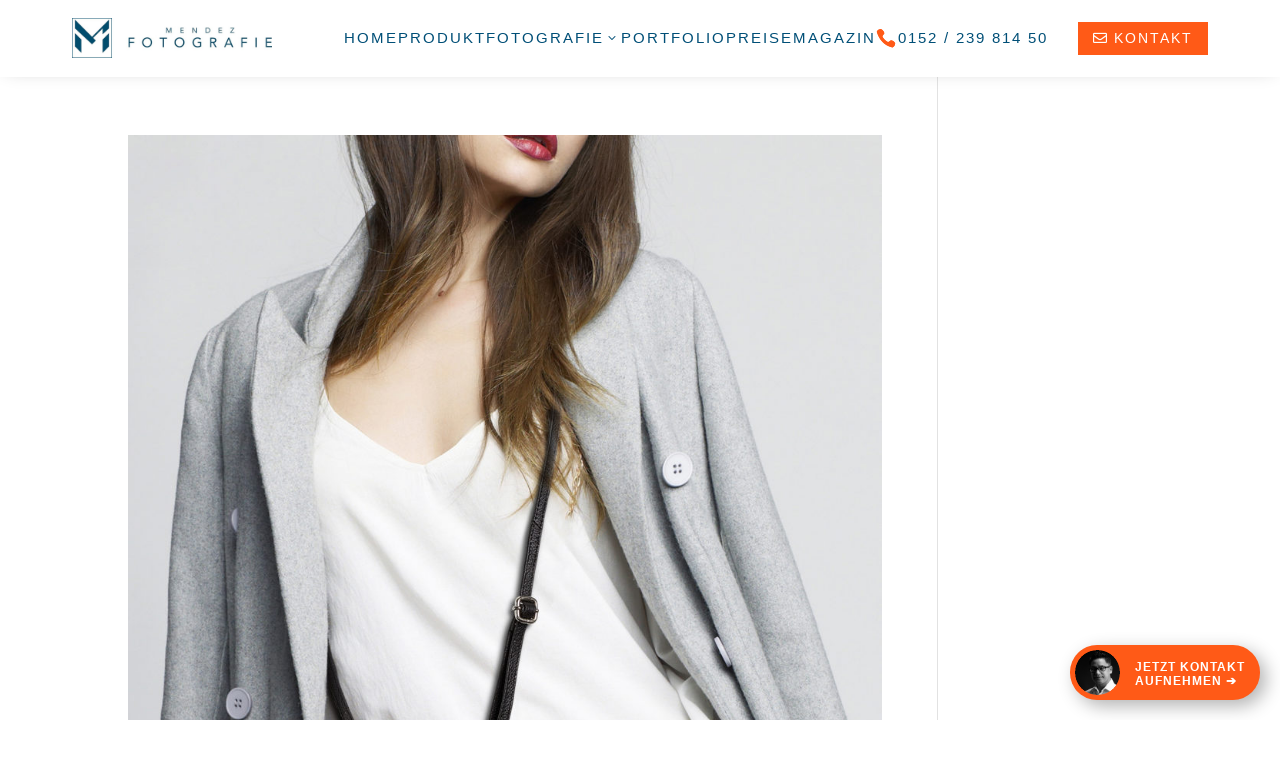

--- FILE ---
content_type: text/css
request_url: https://mendez-fotografie.de/wp-content/et-cache/taxonomy/project_category/25/et-divi-dynamic-tb-2782-tb-3344-late.css?ver=1763444672
body_size: 114
content:
@font-face{font-family:ETmodules;font-display:block;src:url(//mendez-fotografie.de/wp-content/themes/Divi/core/admin/fonts/modules/social/modules.eot);src:url(//mendez-fotografie.de/wp-content/themes/Divi/core/admin/fonts/modules/social/modules.eot?#iefix) format("embedded-opentype"),url(//mendez-fotografie.de/wp-content/themes/Divi/core/admin/fonts/modules/social/modules.woff) format("woff"),url(//mendez-fotografie.de/wp-content/themes/Divi/core/admin/fonts/modules/social/modules.ttf) format("truetype"),url(//mendez-fotografie.de/wp-content/themes/Divi/core/admin/fonts/modules/social/modules.svg#ETmodules) format("svg");font-weight:400;font-style:normal}

--- FILE ---
content_type: text/css
request_url: https://mendez-fotografie.de/wp-content/et-cache/3344/et-core-unified-cpt-deferred-3344.min.css?ver=1761694595
body_size: 2351
content:
.et_pb_section_1_tb_footer.et_pb_section{background-color:#004F77!important}.et_pb_text_0_tb_footer h2{font-weight:700;font-size:75px;color:#FFFFFF!important;line-height:1.2em}.et_pb_row_1_tb_footer.et_pb_row{padding-top:0px!important;padding-top:0px}.et_pb_divider_0_tb_footer{margin-right:-80px!important}.et_pb_divider_0_tb_footer:before{border-top-color:#FFFFFF;border-top-width:2px}.difl_advanced_blurb_0_tb_footer .df_ab_blurb_title,.difl_advanced_blurb_2_tb_footer .df_ab_blurb_title{font-weight:300!important;text-transform:uppercase!important;font-size:18px!important;color:#FFFFFF!important;letter-spacing:1px!important;z-index:0!important}.difl_advanced_blurb_0_tb_footer,.difl_advanced_blurb_2_tb_footer,.difl_advanced_blurb_4_tb_footer{margin-bottom:10px!important}.difl_advanced_blurb_0_tb_footer .df_ab_blurb_image,.difl_advanced_blurb_1_tb_footer .df_ab_blurb_image,.difl_advanced_blurb_2_tb_footer .df_ab_blurb_image,.difl_advanced_blurb_3_tb_footer .df_ab_blurb_image,.difl_advanced_blurb_4_tb_footer .df_ab_blurb_image,.difl_advanced_blurb_5_tb_footer .df_ab_blurb_image,.difl_advanced_blurb_6_tb_footer .df_ab_blurb_image,.difl_advanced_blurb_7_tb_footer .df_ab_blurb_image{z-index:0!important;text-align:left}.difl_advanced_blurb_0_tb_footer .df_ab_blurb_badge_wrapper,.difl_advanced_blurb_0_tb_footer .df_ab_blurb_button_wrapper,.difl_advanced_blurb_0_tb_footer .df_ab_blurb_sub_title,.difl_advanced_blurb_0_tb_footer .df_ab_blurb_description,.difl_advanced_blurb_1_tb_footer .df_ab_blurb_badge_wrapper,.difl_advanced_blurb_1_tb_footer .df_ab_blurb_button_wrapper,.difl_advanced_blurb_1_tb_footer .df_ab_blurb_sub_title,.difl_advanced_blurb_1_tb_footer .df_ab_blurb_description,.difl_advanced_blurb_2_tb_footer .df_ab_blurb_badge_wrapper,.difl_advanced_blurb_2_tb_footer .df_ab_blurb_button_wrapper,.difl_advanced_blurb_2_tb_footer .df_ab_blurb_sub_title,.difl_advanced_blurb_2_tb_footer .df_ab_blurb_description,.difl_advanced_blurb_3_tb_footer .df_ab_blurb_badge_wrapper,.difl_advanced_blurb_3_tb_footer .df_ab_blurb_button_wrapper,.difl_advanced_blurb_3_tb_footer .df_ab_blurb_sub_title,.difl_advanced_blurb_3_tb_footer .df_ab_blurb_description,.difl_advanced_blurb_4_tb_footer .df_ab_blurb_badge_wrapper,.difl_advanced_blurb_4_tb_footer .df_ab_blurb_button_wrapper,.difl_advanced_blurb_4_tb_footer .df_ab_blurb_sub_title,.difl_advanced_blurb_4_tb_footer .df_ab_blurb_description,.difl_advanced_blurb_5_tb_footer .df_ab_blurb_badge_wrapper,.difl_advanced_blurb_5_tb_footer .df_ab_blurb_button_wrapper,.difl_advanced_blurb_5_tb_footer .df_ab_blurb_sub_title,.difl_advanced_blurb_6_tb_footer .df_ab_blurb_badge_wrapper,.difl_advanced_blurb_6_tb_footer .df_ab_blurb_button_wrapper,.difl_advanced_blurb_6_tb_footer .df_ab_blurb_sub_title,.difl_advanced_blurb_7_tb_footer .df_ab_blurb_badge_wrapper,.difl_advanced_blurb_7_tb_footer .df_ab_blurb_button_wrapper,.difl_advanced_blurb_7_tb_footer .df_ab_blurb_sub_title{z-index:0!important}.difl_advanced_blurb_0_tb_footer .df_ab_blurb_container,.difl_advanced_blurb_2_tb_footer .df_ab_blurb_container,.difl_advanced_blurb_4_tb_footer .df_ab_blurb_container,.difl_advanced_blurb_5_tb_footer .df_ab_blurb_container,.difl_advanced_blurb_6_tb_footer .df_ab_blurb_container,.difl_advanced_blurb_7_tb_footer .df_ab_blurb_container{flex-direction:row;max-width:540px!important;align-items:center}.difl_advanced_blurb_0_tb_footer .df_ab_blurb_image_img,.difl_advanced_blurb_1_tb_footer .df_ab_blurb_image_img,.difl_advanced_blurb_2_tb_footer .df_ab_blurb_image_img,.difl_advanced_blurb_3_tb_footer .df_ab_blurb_image_img,.difl_advanced_blurb_4_tb_footer .df_ab_blurb_image_img,.difl_advanced_blurb_5_tb_footer .df_ab_blurb_image_img,.difl_advanced_blurb_6_tb_footer .df_ab_blurb_image_img,.difl_advanced_blurb_7_tb_footer .df_ab_blurb_image_img{max-width:100%!important}.difl_advanced_blurb_0_tb_footer .df_ab_blurb_content_container,.difl_advanced_blurb_1_tb_footer .df_ab_blurb_content_container,.difl_advanced_blurb_2_tb_footer .df_ab_blurb_content_container,.difl_advanced_blurb_3_tb_footer .df_ab_blurb_content_container,.difl_advanced_blurb_4_tb_footer .df_ab_blurb_content_container,.difl_advanced_blurb_5_tb_footer .df_ab_blurb_content_container,.difl_advanced_blurb_6_tb_footer .df_ab_blurb_content_container,.difl_advanced_blurb_7_tb_footer .df_ab_blurb_content_container{width:calc(100% - 20%);text-align:left}.difl_advanced_blurb_0_tb_footer .et-pb-icon.df-blurb-icon,.difl_advanced_blurb_2_tb_footer .et-pb-icon.df-blurb-icon,.difl_advanced_blurb_4_tb_footer .et-pb-icon.df-blurb-icon{color:#ff5a17!important;font-size:17px!important;padding-right:10px;font-family:FontAwesome!important;font-weight:900!important}.difl_advanced_blurb_0_tb_footer .df_ab_blurb_description ul,.difl_advanced_blurb_1_tb_footer .df_ab_blurb_description ul,.difl_advanced_blurb_2_tb_footer .df_ab_blurb_description ul,.difl_advanced_blurb_3_tb_footer .df_ab_blurb_description ul,.difl_advanced_blurb_4_tb_footer .df_ab_blurb_description ul,.difl_advanced_blurb_5_tb_footer .df_ab_blurb_description ul,.difl_advanced_blurb_6_tb_footer .df_ab_blurb_description ul,.difl_advanced_blurb_7_tb_footer .df_ab_blurb_description ul{list-style-type:disc;list-style-position:inside}.difl_advanced_blurb_0_tb_footer .df_ab_blurb_description ol,.difl_advanced_blurb_1_tb_footer .df_ab_blurb_description ol,.difl_advanced_blurb_2_tb_footer .df_ab_blurb_description ol,.difl_advanced_blurb_3_tb_footer .df_ab_blurb_description ol,.difl_advanced_blurb_4_tb_footer .df_ab_blurb_description ol,.difl_advanced_blurb_5_tb_footer .df_ab_blurb_description ol,.difl_advanced_blurb_6_tb_footer .df_ab_blurb_description ol,.difl_advanced_blurb_7_tb_footer .df_ab_blurb_description ol{list-style-type:decimal;list-style-position:inside}.difl_advanced_blurb_0_tb_footer .badge_text_1,.difl_advanced_blurb_0_tb_footer .badge_text_2,.difl_advanced_blurb_1_tb_footer .badge_text_1,.difl_advanced_blurb_1_tb_footer .badge_text_2,.difl_advanced_blurb_2_tb_footer .badge_text_1,.difl_advanced_blurb_2_tb_footer .badge_text_2,.difl_advanced_blurb_3_tb_footer .badge_text_1,.difl_advanced_blurb_3_tb_footer .badge_text_2,.difl_advanced_blurb_4_tb_footer .badge_text_1,.difl_advanced_blurb_4_tb_footer .badge_text_2,.difl_advanced_blurb_5_tb_footer .badge_text_1,.difl_advanced_blurb_5_tb_footer .badge_text_2,.difl_advanced_blurb_6_tb_footer .badge_text_1,.difl_advanced_blurb_6_tb_footer .badge_text_2,.difl_advanced_blurb_7_tb_footer .badge_text_1,.difl_advanced_blurb_7_tb_footer .badge_text_2{display:block!important}.difl_advanced_blurb_0_tb_footer .et-pb-icon.badge_icon,.difl_advanced_blurb_0_tb_footer .et-pb-icon.df-blurb-button-icon,.difl_advanced_blurb_1_tb_footer .et-pb-icon.badge_icon,.difl_advanced_blurb_1_tb_footer .et-pb-icon.df-blurb-button-icon,.difl_advanced_blurb_2_tb_footer .et-pb-icon.badge_icon,.difl_advanced_blurb_2_tb_footer .et-pb-icon.df-blurb-button-icon,.difl_advanced_blurb_3_tb_footer .et-pb-icon.badge_icon,.difl_advanced_blurb_3_tb_footer .et-pb-icon.df-blurb-button-icon,.difl_advanced_blurb_4_tb_footer .et-pb-icon.badge_icon,.difl_advanced_blurb_4_tb_footer .et-pb-icon.df-blurb-button-icon,.difl_advanced_blurb_5_tb_footer .et-pb-icon.badge_icon,.difl_advanced_blurb_5_tb_footer .et-pb-icon.df-blurb-button-icon,.difl_advanced_blurb_6_tb_footer .et-pb-icon.badge_icon,.difl_advanced_blurb_6_tb_footer .et-pb-icon.df-blurb-button-icon,.difl_advanced_blurb_7_tb_footer .et-pb-icon.badge_icon,.difl_advanced_blurb_7_tb_footer .et-pb-icon.df-blurb-button-icon{font-family:ETmodules!important;font-weight:400!important}.difl_advanced_blurb_1_tb_footer .df_ab_blurb_title,.difl_advanced_blurb_3_tb_footer .df_ab_blurb_title{font-weight:300!important;font-size:18px!important;color:#FFFFFF!important;letter-spacing:0.1px!important;z-index:0!important}.difl_advanced_blurb_1_tb_footer .df_ab_blurb_container,.difl_advanced_blurb_3_tb_footer .df_ab_blurb_container{flex-direction:row;max-width:540px!important;align-items:center;margin-bottom:10px}.difl_advanced_blurb_1_tb_footer .et-pb-icon.df-blurb-icon,.difl_advanced_blurb_3_tb_footer .et-pb-icon.df-blurb-icon{color:#ff5a17!important;font-size:17px!important;padding-right:10px;font-family:ETmodules!important;font-weight:400!important}.et_pb_text_1_tb_footer.et_pb_text,.et_pb_text_1_tb_footer.et_pb_text a,.et_pb_text_2_tb_footer.et_pb_text,.et_pb_text_2_tb_footer.et_pb_text a,.et_pb_contact_form_0_tb_footer.et_pb_contact_form_container .et_pb_contact_right p,.et_pb_text_3_tb_footer.et_pb_text,.et_pb_text_4_tb_footer.et_pb_text,.et_pb_text_4_tb_footer.et_pb_text a,.et_pb_text_5_tb_footer.et_pb_text,.et_pb_text_6_tb_footer.et_pb_text,.et_pb_text_6_tb_footer.et_pb_text a,.et_pb_text_7_tb_footer.et_pb_text,.et_pb_text_7_tb_footer.et_pb_text a,.et_pb_text_8_tb_footer.et_pb_text,.et_pb_text_8_tb_footer.et_pb_text a,.et_pb_contact_field_1_tb_footer .input+label,.et_pb_contact_field_1_tb_footer .input+label i:before{color:#FFFFFF!important}.et_pb_text_1_tb_footer a,.et_pb_text_2_tb_footer a{text-decoration:underline;-webkit-text-decoration-color:#FFFFFF;text-decoration-color:#FFFFFF}.et_pb_text_2_tb_footer{line-height:1.3em;font-size:13px;line-height:1.3em}.et_pb_contact_field_1_tb_footer.et_pb_contact_field .input:focus,.et_pb_contact_field_1_tb_footer.et_pb_contact_field .input[type="checkbox"]:active+label i,.et_pb_contact_field_1_tb_footer.et_pb_contact_field .input[type="radio"]:active+label i,.et_pb_contact_form_0_tb_footer .input,.et_pb_contact_form_0_tb_footer .input[type="checkbox"]+label i,.et_pb_contact_form_0_tb_footer .input[type="radio"]+label i,.et_pb_contact_form_0_tb_footer .input:focus,.et_pb_contact_form_0_tb_footer .input[type="checkbox"]:active+label i,.et_pb_contact_form_0_tb_footer .input[type="radio"]:active+label i{background-color:RGBA(255,255,255,0)}.et_pb_contact_field_1_tb_footer.et_pb_contact_field .input,.et_pb_contact_field_1_tb_footer.et_pb_contact_field .input[type="checkbox"]+label,.et_pb_contact_field_1_tb_footer.et_pb_contact_field .input[type="radio"]+label,.et_pb_contact_field_1_tb_footer.et_pb_contact_field .input[type="checkbox"]:checked+label i:before,.et_pb_contact_field_1_tb_footer.et_pb_contact_field .input::placeholder,.et_pb_contact_field_1_tb_footer.et_pb_contact_field .input:focus,.et_pb_contact_field_1_tb_footer.et_pb_contact_field .input[type="checkbox"]:active+label,.et_pb_contact_field_1_tb_footer.et_pb_contact_field .input[type="radio"]:active+label,.et_pb_contact_field_1_tb_footer.et_pb_contact_field .input[type="checkbox"]:checked:active+label i:before,.et_pb_contact_field_1_tb_footer.et_pb_contact_field .input:focus::placeholder,.et_pb_contact_form_0_tb_footer .input,.et_pb_contact_form_0_tb_footer .input[type="checkbox"]+label,.et_pb_contact_form_0_tb_footer .input[type="radio"]+label,.et_pb_contact_form_0_tb_footer .input[type="checkbox"]:checked+label i:before,.et_pb_contact_form_0_tb_footer .input::placeholder,.et_pb_contact_form_0_tb_footer .input:focus,.et_pb_contact_form_0_tb_footer .input[type="checkbox"]:active+label,.et_pb_contact_form_0_tb_footer .input[type="radio"]:active+label,.et_pb_contact_form_0_tb_footer .input[type="checkbox"]:checked:active+label i:before,.et_pb_social_media_follow .et_pb_social_media_follow_network_0_tb_footer.et_pb_social_icon .icon:before,.et_pb_social_media_follow .et_pb_social_media_follow_network_1_tb_footer.et_pb_social_icon .icon:before,.et_pb_social_media_follow .et_pb_social_media_follow_network_2_tb_footer.et_pb_social_icon .icon:before{color:#FFFFFF}.et_pb_contact_field_1_tb_footer.et_pb_contact_field .input::-webkit-input-placeholder{color:#FFFFFF}.et_pb_contact_field_1_tb_footer.et_pb_contact_field .input::-moz-placeholder{color:#FFFFFF}.et_pb_contact_field_1_tb_footer.et_pb_contact_field .input::-ms-input-placeholder{color:#FFFFFF}.et_pb_contact_field_1_tb_footer.et_pb_contact_field .input:focus::-webkit-input-placeholder{color:#FFFFFF}.et_pb_contact_field_1_tb_footer.et_pb_contact_field .input:focus::-moz-placeholder{color:#FFFFFF}.et_pb_contact_field_1_tb_footer.et_pb_contact_field .input:focus::-ms-input-placeholder{color:#FFFFFF}.et_pb_contact_form_0_tb_footer .input::-webkit-input-placeholder{color:#FFFFFF}.et_pb_contact_form_0_tb_footer .input::-moz-placeholder{color:#FFFFFF}.et_pb_contact_form_0_tb_footer .input::-ms-input-placeholder{color:#FFFFFF}.et_pb_contact_form_0_tb_footer p .input:focus::-webkit-input-placeholder{color:#FFFFFF}.et_pb_contact_form_0_tb_footer p .input:focus::-moz-placeholder{color:#FFFFFF}.et_pb_contact_form_0_tb_footer p .input:focus:-ms-input-placeholder{color:#FFFFFF}.et_pb_contact_form_0_tb_footer p textarea:focus::-webkit-input-placeholder{color:#FFFFFF}.et_pb_contact_form_0_tb_footer p textarea:focus::-moz-placeholder{color:#FFFFFF}.et_pb_contact_form_0_tb_footer p textarea:focus:-ms-input-placeholder{color:#FFFFFF}.et_pb_contact_field_1_tb_footer{color:#FFF}.et_pb_contact_field_1_tb_footer.et_pb_contact_field .input[type="radio"]:checked+label i:before,.et_pb_contact_field_1_tb_footer.et_pb_contact_field .input[type="radio"]:checked:active+label i:before,.et_pb_contact_form_0_tb_footer .input[type="radio"]:checked+label i:before,.et_pb_contact_form_0_tb_footer .input[type="radio"]:checked:active+label i:before{background-color:#FFFFFF}.et_pb_contact_field_6_tb_footer,.et_pb_contact_field_9_tb_footer{color:#fff;letter-spacing:1px}.et_pb_contact_field_7_tb_footer{color:#004f77;letter-spacing:1px}.et_pb_contact_form_0_tb_footer.et_pb_contact_form_container .input,.et_pb_contact_form_0_tb_footer.et_pb_contact_form_container .input::placeholder,.et_pb_contact_form_0_tb_footer.et_pb_contact_form_container .input[type=checkbox]+label,.et_pb_contact_form_0_tb_footer.et_pb_contact_form_container .input[type=radio]+label{font-weight:700;letter-spacing:1px}.et_pb_contact_form_0_tb_footer.et_pb_contact_form_container .input::-webkit-input-placeholder{font-weight:700;letter-spacing:1px}.et_pb_contact_form_0_tb_footer.et_pb_contact_form_container .input::-moz-placeholder{font-weight:700;letter-spacing:1px}.et_pb_contact_form_0_tb_footer.et_pb_contact_form_container .input:-ms-input-placeholder{font-weight:700;letter-spacing:1px}.et_pb_contact_form_0_tb_footer.et_pb_contact_form_container .input,.et_pb_contact_form_0_tb_footer.et_pb_contact_form_container .input[type="checkbox"]+label i,.et_pb_contact_form_0_tb_footer.et_pb_contact_form_container .input[type="radio"]+label i{border-width:2px;border-color:#ffffff #FFFFFF #FFFFFF #FFFFFF}body #page-container .et_pb_section .et_pb_contact_form_0_tb_footer.et_pb_contact_form_container.et_pb_module .et_pb_button{color:#FFFFFF!important;border-color:#000000;border-radius:0px;letter-spacing:2px;font-size:14px;font-weight:700!important;text-transform:uppercase!important;background-color:#000000!important;padding-top:12px!important;padding-right:38px!important;padding-bottom:12px!important;padding-left:18px!important;margin-top:10px!important}body #page-container .et_pb_section .et_pb_contact_form_0_tb_footer.et_pb_contact_form_container.et_pb_module .et_pb_button:hover:after{margin-left:.3em;left:auto;margin-left:.3em}body #page-container .et_pb_section .et_pb_contact_form_0_tb_footer.et_pb_contact_form_container.et_pb_module .et_pb_button:after{color:#ff5a17;line-height:inherit;font-size:inherit!important;opacity:1;margin-left:.3em;left:auto;font-family:FontAwesome!important;font-weight:900!important}.et_pb_contact_form_0_tb_footer .et_pb_contact_field .input{padding-top:16px;padding-right:16px;padding-bottom:16px;padding-left:16px}.et_pb_contact_form_0_tb_footer.et_pb_contact_form_container .et_pb_contact_main_title{display:none}.et_pb_contact_form_0_tb_footer.et_pb_contact_form_container.et_pb_contact_form_container .et_contact_bottom_container .et_pb_contact_submit.et_pb_button{height:54px;padding:0 16px}.et_pb_contact_form_0_tb_footer.et_pb_contact_form_container input.et_pb_contact_captcha{margin:10px;padding:16px 10px;min-width:60px}.et_pb_section_3_tb_footer.et_pb_section{background-color:#191919!important}.et_pb_image_0_tb_footer{filter:brightness(154%) contrast(96%);backface-visibility:hidden;max-width:130px;text-align:left;margin-left:0}html:not(.et_fb_edit_enabled) #et-fb-app .et_pb_image_0_tb_footer:hover{filter:brightness(154%) contrast(96%)}.et_pb_text_3_tb_footer.et_pb_text a{color:#000000!important}.et_pb_text_3_tb_footer{margin-top:20px!important;margin-bottom:30px!important}.difl_advanced_blurb_4_tb_footer .df_ab_blurb_title{font-weight:300!important;font-size:18px!important;color:#FFFFFF!important;letter-spacing:0.2px!important;z-index:0!important}ul.et_pb_social_media_follow_0_tb_footer a.icon{border-radius:100px 100px 100px 100px}ul.et_pb_social_media_follow_0_tb_footer{margin-top:20px!important;margin-bottom:20px!important}.et_pb_social_media_follow_0_tb_footer li.et_pb_social_icon a.icon:before{color:#FFFB44}.et_pb_text_4_tb_footer h4,.et_pb_text_6_tb_footer h4{font-weight:700;text-transform:uppercase;color:#004F77!important;letter-spacing:1px;line-height:1.4em}.et_pb_text_4_tb_footer{margin-bottom:0px!important}.et_pb_text_5_tb_footer.et_pb_text a{color:#FFFFFF!important;transition:color 300ms ease 0ms}.et_pb_text_5_tb_footer.et_pb_text a:hover,.et_pb_text_5_tb_footer.et_pb_text ul li,.et_pb_text_5_tb_footer.et_pb_text ol li>ul li{color:#FF5A17!important}.et_pb_text_6_tb_footer{margin-top:30px!important;margin-bottom:0px!important}.et_pb_text_7_tb_footer,.difl_advanced_blurb_5_tb_footer,.difl_advanced_blurb_6_tb_footer,.difl_advanced_blurb_7_tb_footer{margin-bottom:30px!important}.difl_advanced_blurb_5_tb_footer .df_ab_blurb_title,.difl_advanced_blurb_6_tb_footer .df_ab_blurb_title,.difl_advanced_blurb_7_tb_footer .df_ab_blurb_title{font-weight:700!important;font-size:18px!important;color:#ff5a17!important;z-index:0!important}.difl_advanced_blurb_5_tb_footer .df_ab_blurb_description,.difl_advanced_blurb_6_tb_footer .df_ab_blurb_description,.difl_advanced_blurb_7_tb_footer .df_ab_blurb_description{font-size:17px!important;color:#FFFFFF!important;z-index:0!important}.difl_advanced_blurb_5_tb_footer .et-pb-icon.df-blurb-icon,.difl_advanced_blurb_7_tb_footer .et-pb-icon.df-blurb-icon{color:#ff5a17!important;font-size:30px!important;padding-right:20px;font-family:ETmodules!important;font-weight:400!important}.difl_advanced_blurb_6_tb_footer .et-pb-icon.df-blurb-icon{color:#ff5a17!important;font-size:30px!important;padding-right:20px;font-family:FontAwesome!important;font-weight:900!important}.et_pb_text_8_tb_footer{font-size:12px}.et_pb_text_8_tb_footer a{text-decoration:underline;font-size:12px}.et_pb_contact_field_1_tb_footer.et_pb_contact_field .et_pb_contact_field_options_title,.et_pb_contact_form_container .et_pb_contact_field_1_tb_footer.et_pb_contact_field .input,.et_pb_contact_form_container .et_pb_contact_field_1_tb_footer.et_pb_contact_field .input::placeholder,.et_pb_contact_form_container .et_pb_contact_field_1_tb_footer.et_pb_contact_field .input[type=checkbox]+label,.et_pb_contact_form_container .et_pb_contact_field_1_tb_footer.et_pb_contact_field .input[type=radio]+label{font-weight:700;font-size:14px}.et_pb_contact_form_container .et_pb_contact_field_1_tb_footer.et_pb_contact_field .input::-webkit-input-placeholder{font-weight:700;font-size:14px}.et_pb_contact_form_container .et_pb_contact_field_1_tb_footer.et_pb_contact_field .input::-moz-placeholder{font-weight:700;font-size:14px}.et_pb_contact_form_container .et_pb_contact_field_1_tb_footer.et_pb_contact_field .input:-ms-input-placeholder{font-weight:700;font-size:14px}.et_pb_contact_field_6_tb_footer.et_pb_contact_field .et_pb_contact_field_options_title,.et_pb_contact_form_container .et_pb_contact_field_6_tb_footer.et_pb_contact_field .input,.et_pb_contact_form_container .et_pb_contact_field_6_tb_footer.et_pb_contact_field .input::placeholder,.et_pb_contact_form_container .et_pb_contact_field_6_tb_footer.et_pb_contact_field .input[type=checkbox]+label,.et_pb_contact_form_container .et_pb_contact_field_6_tb_footer.et_pb_contact_field .input[type=radio]+label,.et_pb_contact_field_7_tb_footer.et_pb_contact_field .et_pb_contact_field_options_title,.et_pb_contact_form_container .et_pb_contact_field_7_tb_footer.et_pb_contact_field .input,.et_pb_contact_form_container .et_pb_contact_field_7_tb_footer.et_pb_contact_field .input::placeholder,.et_pb_contact_form_container .et_pb_contact_field_7_tb_footer.et_pb_contact_field .input[type=checkbox]+label,.et_pb_contact_form_container .et_pb_contact_field_7_tb_footer.et_pb_contact_field .input[type=radio]+label{font-size:13.5px}.et_pb_contact_form_container .et_pb_contact_field_6_tb_footer.et_pb_contact_field .input::-webkit-input-placeholder{font-size:13.5px}.et_pb_contact_form_container .et_pb_contact_field_6_tb_footer.et_pb_contact_field .input::-moz-placeholder{font-size:13.5px}.et_pb_contact_form_container .et_pb_contact_field_6_tb_footer.et_pb_contact_field .input:-ms-input-placeholder{font-size:13.5px}.et_pb_contact_form_container .et_pb_contact_field_7_tb_footer.et_pb_contact_field .input::-webkit-input-placeholder{font-size:13.5px}.et_pb_contact_form_container .et_pb_contact_field_7_tb_footer.et_pb_contact_field .input::-moz-placeholder{font-size:13.5px}.et_pb_contact_form_container .et_pb_contact_field_7_tb_footer.et_pb_contact_field .input:-ms-input-placeholder{font-size:13.5px}.et_pb_contact_field_9_tb_footer.et_pb_contact_field .et_pb_contact_field_options_title,.et_pb_contact_form_container .et_pb_contact_field_9_tb_footer.et_pb_contact_field .input,.et_pb_contact_form_container .et_pb_contact_field_9_tb_footer.et_pb_contact_field .input::placeholder,.et_pb_contact_form_container .et_pb_contact_field_9_tb_footer.et_pb_contact_field .input[type=checkbox]+label,.et_pb_contact_form_container .et_pb_contact_field_9_tb_footer.et_pb_contact_field .input[type=radio]+label{font-weight:600;font-size:13.5px}.et_pb_contact_form_container .et_pb_contact_field_9_tb_footer.et_pb_contact_field .input::-webkit-input-placeholder{font-weight:600;font-size:13.5px}.et_pb_contact_form_container .et_pb_contact_field_9_tb_footer.et_pb_contact_field .input::-moz-placeholder{font-weight:600;font-size:13.5px}.et_pb_contact_form_container .et_pb_contact_field_9_tb_footer.et_pb_contact_field .input:-ms-input-placeholder{font-weight:600;font-size:13.5px}.et_pb_social_media_follow_network_0_tb_footer a.icon{background-color:#ea2c59!important}.et_pb_social_media_follow_network_1_tb_footer a.icon{background-color:#3b5998!important}.et_pb_social_media_follow_network_2_tb_footer a.icon{background-color:#007bb6!important}@media only screen and (max-width:980px){.et_pb_text_0_tb_footer h2{font-size:40px}.et_pb_divider_0_tb_footer{margin-right:0px!important}.difl_advanced_blurb_0_tb_footer .df_ab_blurb_image,.difl_advanced_blurb_1_tb_footer .df_ab_blurb_image,.difl_advanced_blurb_2_tb_footer .df_ab_blurb_image,.difl_advanced_blurb_3_tb_footer .df_ab_blurb_image,.difl_advanced_blurb_4_tb_footer .df_ab_blurb_image,.difl_advanced_blurb_5_tb_footer .df_ab_blurb_image,.difl_advanced_blurb_6_tb_footer .df_ab_blurb_image,.difl_advanced_blurb_7_tb_footer .df_ab_blurb_image{z-index:0!important;text-align:left}.difl_advanced_blurb_0_tb_footer .df_ab_blurb_badge_wrapper,.difl_advanced_blurb_0_tb_footer .df_ab_blurb_button_wrapper,.difl_advanced_blurb_0_tb_footer .df_ab_blurb_title,.difl_advanced_blurb_0_tb_footer .df_ab_blurb_sub_title,.difl_advanced_blurb_0_tb_footer .df_ab_blurb_description,.difl_advanced_blurb_1_tb_footer .df_ab_blurb_badge_wrapper,.difl_advanced_blurb_1_tb_footer .df_ab_blurb_button_wrapper,.difl_advanced_blurb_1_tb_footer .df_ab_blurb_title,.difl_advanced_blurb_1_tb_footer .df_ab_blurb_sub_title,.difl_advanced_blurb_1_tb_footer .df_ab_blurb_description,.difl_advanced_blurb_2_tb_footer .df_ab_blurb_badge_wrapper,.difl_advanced_blurb_2_tb_footer .df_ab_blurb_button_wrapper,.difl_advanced_blurb_2_tb_footer .df_ab_blurb_title,.difl_advanced_blurb_2_tb_footer .df_ab_blurb_sub_title,.difl_advanced_blurb_2_tb_footer .df_ab_blurb_description,.difl_advanced_blurb_3_tb_footer .df_ab_blurb_badge_wrapper,.difl_advanced_blurb_3_tb_footer .df_ab_blurb_button_wrapper,.difl_advanced_blurb_3_tb_footer .df_ab_blurb_title,.difl_advanced_blurb_3_tb_footer .df_ab_blurb_sub_title,.difl_advanced_blurb_3_tb_footer .df_ab_blurb_description,.difl_advanced_blurb_4_tb_footer .df_ab_blurb_badge_wrapper,.difl_advanced_blurb_4_tb_footer .df_ab_blurb_button_wrapper,.difl_advanced_blurb_4_tb_footer .df_ab_blurb_title,.difl_advanced_blurb_4_tb_footer .df_ab_blurb_sub_title,.difl_advanced_blurb_4_tb_footer .df_ab_blurb_description,.difl_advanced_blurb_5_tb_footer .df_ab_blurb_badge_wrapper,.difl_advanced_blurb_5_tb_footer .df_ab_blurb_button_wrapper,.difl_advanced_blurb_5_tb_footer .df_ab_blurb_title,.difl_advanced_blurb_5_tb_footer .df_ab_blurb_sub_title,.difl_advanced_blurb_5_tb_footer .df_ab_blurb_description,.difl_advanced_blurb_6_tb_footer .df_ab_blurb_badge_wrapper,.difl_advanced_blurb_6_tb_footer .df_ab_blurb_button_wrapper,.difl_advanced_blurb_6_tb_footer .df_ab_blurb_title,.difl_advanced_blurb_6_tb_footer .df_ab_blurb_sub_title,.difl_advanced_blurb_6_tb_footer .df_ab_blurb_description,.difl_advanced_blurb_7_tb_footer .df_ab_blurb_badge_wrapper,.difl_advanced_blurb_7_tb_footer .df_ab_blurb_button_wrapper,.difl_advanced_blurb_7_tb_footer .df_ab_blurb_title,.difl_advanced_blurb_7_tb_footer .df_ab_blurb_sub_title,.difl_advanced_blurb_7_tb_footer .df_ab_blurb_description{z-index:0!important}.difl_advanced_blurb_0_tb_footer .df_ab_blurb_container,.difl_advanced_blurb_1_tb_footer .df_ab_blurb_container,.difl_advanced_blurb_2_tb_footer .df_ab_blurb_container,.difl_advanced_blurb_3_tb_footer .df_ab_blurb_container,.difl_advanced_blurb_4_tb_footer .df_ab_blurb_container,.difl_advanced_blurb_5_tb_footer .df_ab_blurb_container,.difl_advanced_blurb_6_tb_footer .df_ab_blurb_container,.difl_advanced_blurb_7_tb_footer .df_ab_blurb_container{flex-direction:row;max-width:540px!important;align-items:center}.difl_advanced_blurb_0_tb_footer .df_ab_blurb_image_img,.difl_advanced_blurb_1_tb_footer .df_ab_blurb_image_img,.difl_advanced_blurb_2_tb_footer .df_ab_blurb_image_img,.difl_advanced_blurb_3_tb_footer .df_ab_blurb_image_img,.difl_advanced_blurb_4_tb_footer .df_ab_blurb_image_img,.difl_advanced_blurb_5_tb_footer .df_ab_blurb_image_img,.difl_advanced_blurb_6_tb_footer .df_ab_blurb_image_img,.difl_advanced_blurb_7_tb_footer .df_ab_blurb_image_img{max-width:100%!important}.difl_advanced_blurb_0_tb_footer .et-pb-icon.df-blurb-icon,.difl_advanced_blurb_1_tb_footer .et-pb-icon.df-blurb-icon,.difl_advanced_blurb_2_tb_footer .et-pb-icon.df-blurb-icon,.difl_advanced_blurb_3_tb_footer .et-pb-icon.df-blurb-icon,.difl_advanced_blurb_4_tb_footer .et-pb-icon.df-blurb-icon{color:#ff5a17!important;font-size:17px!important}.difl_advanced_blurb_0_tb_footer .df_ab_blurb_content_container,.difl_advanced_blurb_1_tb_footer .df_ab_blurb_content_container,.difl_advanced_blurb_2_tb_footer .df_ab_blurb_content_container,.difl_advanced_blurb_3_tb_footer .df_ab_blurb_content_container,.difl_advanced_blurb_4_tb_footer .df_ab_blurb_content_container,.difl_advanced_blurb_5_tb_footer .df_ab_blurb_content_container,.difl_advanced_blurb_6_tb_footer .df_ab_blurb_content_container,.difl_advanced_blurb_7_tb_footer .df_ab_blurb_content_container{text-align:left}.difl_advanced_blurb_0_tb_footer .df_ab_blurb_description ul,.difl_advanced_blurb_1_tb_footer .df_ab_blurb_description ul,.difl_advanced_blurb_2_tb_footer .df_ab_blurb_description ul,.difl_advanced_blurb_3_tb_footer .df_ab_blurb_description ul,.difl_advanced_blurb_4_tb_footer .df_ab_blurb_description ul,.difl_advanced_blurb_5_tb_footer .df_ab_blurb_description ul,.difl_advanced_blurb_6_tb_footer .df_ab_blurb_description ul,.difl_advanced_blurb_7_tb_footer .df_ab_blurb_description ul{list-style-type:disc;list-style-position:inside}.difl_advanced_blurb_0_tb_footer .df_ab_blurb_description ol,.difl_advanced_blurb_1_tb_footer .df_ab_blurb_description ol,.difl_advanced_blurb_2_tb_footer .df_ab_blurb_description ol,.difl_advanced_blurb_3_tb_footer .df_ab_blurb_description ol,.difl_advanced_blurb_4_tb_footer .df_ab_blurb_description ol,.difl_advanced_blurb_5_tb_footer .df_ab_blurb_description ol,.difl_advanced_blurb_6_tb_footer .df_ab_blurb_description ol,.difl_advanced_blurb_7_tb_footer .df_ab_blurb_description ol{list-style-type:decimal;list-style-position:inside}.et_pb_contact_form_0_tb_footer.et_pb_contact_form_container .input,.et_pb_contact_form_0_tb_footer.et_pb_contact_form_container .input[type="checkbox"]+label i,.et_pb_contact_form_0_tb_footer.et_pb_contact_form_container .input[type="radio"]+label i{border-top-color:#ffffff}body #page-container .et_pb_section .et_pb_contact_form_0_tb_footer.et_pb_contact_form_container.et_pb_module .et_pb_button:after{line-height:inherit;font-size:inherit!important;margin-left:.3em;left:auto;display:inline-block;opacity:1;content:attr(data-icon);font-family:FontAwesome!important;font-weight:900!important}body #page-container .et_pb_section .et_pb_contact_form_0_tb_footer.et_pb_contact_form_container.et_pb_module .et_pb_button:before{display:none}body #page-container .et_pb_section .et_pb_contact_form_0_tb_footer.et_pb_contact_form_container.et_pb_module .et_pb_button:hover:after{margin-left:.3em;left:auto;margin-left:.3em}.et_pb_image_0_tb_footer .et_pb_image_wrap img{width:auto}.difl_advanced_blurb_5_tb_footer .et-pb-icon.df-blurb-icon,.difl_advanced_blurb_6_tb_footer .et-pb-icon.df-blurb-icon,.difl_advanced_blurb_7_tb_footer .et-pb-icon.df-blurb-icon{color:#ff5a17!important;font-size:30px!important}}@media only screen and (max-width:767px){.et_pb_text_0_tb_footer h2{font-size:24px}.difl_advanced_blurb_0_tb_footer .df_ab_blurb_image,.difl_advanced_blurb_1_tb_footer .df_ab_blurb_image,.difl_advanced_blurb_2_tb_footer .df_ab_blurb_image,.difl_advanced_blurb_3_tb_footer .df_ab_blurb_image,.difl_advanced_blurb_4_tb_footer .df_ab_blurb_image,.difl_advanced_blurb_5_tb_footer .df_ab_blurb_image,.difl_advanced_blurb_6_tb_footer .df_ab_blurb_image,.difl_advanced_blurb_7_tb_footer .df_ab_blurb_image{z-index:0!important;text-align:left}.difl_advanced_blurb_0_tb_footer .df_ab_blurb_badge_wrapper,.difl_advanced_blurb_0_tb_footer .df_ab_blurb_button_wrapper,.difl_advanced_blurb_0_tb_footer .df_ab_blurb_title,.difl_advanced_blurb_0_tb_footer .df_ab_blurb_sub_title,.difl_advanced_blurb_0_tb_footer .df_ab_blurb_description,.difl_advanced_blurb_1_tb_footer .df_ab_blurb_badge_wrapper,.difl_advanced_blurb_1_tb_footer .df_ab_blurb_button_wrapper,.difl_advanced_blurb_1_tb_footer .df_ab_blurb_title,.difl_advanced_blurb_1_tb_footer .df_ab_blurb_sub_title,.difl_advanced_blurb_1_tb_footer .df_ab_blurb_description,.difl_advanced_blurb_2_tb_footer .df_ab_blurb_badge_wrapper,.difl_advanced_blurb_2_tb_footer .df_ab_blurb_button_wrapper,.difl_advanced_blurb_2_tb_footer .df_ab_blurb_title,.difl_advanced_blurb_2_tb_footer .df_ab_blurb_sub_title,.difl_advanced_blurb_2_tb_footer .df_ab_blurb_description,.difl_advanced_blurb_3_tb_footer .df_ab_blurb_badge_wrapper,.difl_advanced_blurb_3_tb_footer .df_ab_blurb_button_wrapper,.difl_advanced_blurb_3_tb_footer .df_ab_blurb_title,.difl_advanced_blurb_3_tb_footer .df_ab_blurb_sub_title,.difl_advanced_blurb_3_tb_footer .df_ab_blurb_description,.difl_advanced_blurb_4_tb_footer .df_ab_blurb_badge_wrapper,.difl_advanced_blurb_4_tb_footer .df_ab_blurb_button_wrapper,.difl_advanced_blurb_4_tb_footer .df_ab_blurb_title,.difl_advanced_blurb_4_tb_footer .df_ab_blurb_sub_title,.difl_advanced_blurb_4_tb_footer .df_ab_blurb_description,.difl_advanced_blurb_5_tb_footer .df_ab_blurb_badge_wrapper,.difl_advanced_blurb_5_tb_footer .df_ab_blurb_button_wrapper,.difl_advanced_blurb_5_tb_footer .df_ab_blurb_title,.difl_advanced_blurb_5_tb_footer .df_ab_blurb_sub_title,.difl_advanced_blurb_5_tb_footer .df_ab_blurb_description,.difl_advanced_blurb_6_tb_footer .df_ab_blurb_badge_wrapper,.difl_advanced_blurb_6_tb_footer .df_ab_blurb_button_wrapper,.difl_advanced_blurb_6_tb_footer .df_ab_blurb_title,.difl_advanced_blurb_6_tb_footer .df_ab_blurb_sub_title,.difl_advanced_blurb_6_tb_footer .df_ab_blurb_description,.difl_advanced_blurb_7_tb_footer .df_ab_blurb_badge_wrapper,.difl_advanced_blurb_7_tb_footer .df_ab_blurb_button_wrapper,.difl_advanced_blurb_7_tb_footer .df_ab_blurb_title,.difl_advanced_blurb_7_tb_footer .df_ab_blurb_sub_title,.difl_advanced_blurb_7_tb_footer .df_ab_blurb_description{z-index:0!important}.difl_advanced_blurb_0_tb_footer .df_ab_blurb_container,.difl_advanced_blurb_1_tb_footer .df_ab_blurb_container,.difl_advanced_blurb_2_tb_footer .df_ab_blurb_container,.difl_advanced_blurb_3_tb_footer .df_ab_blurb_container,.difl_advanced_blurb_4_tb_footer .df_ab_blurb_container,.difl_advanced_blurb_5_tb_footer .df_ab_blurb_container,.difl_advanced_blurb_6_tb_footer .df_ab_blurb_container,.difl_advanced_blurb_7_tb_footer .df_ab_blurb_container{flex-direction:row;max-width:540px!important;align-items:center}.difl_advanced_blurb_0_tb_footer .df_ab_blurb_image_img,.difl_advanced_blurb_1_tb_footer .df_ab_blurb_image_img,.difl_advanced_blurb_2_tb_footer .df_ab_blurb_image_img,.difl_advanced_blurb_3_tb_footer .df_ab_blurb_image_img,.difl_advanced_blurb_4_tb_footer .df_ab_blurb_image_img,.difl_advanced_blurb_5_tb_footer .df_ab_blurb_image_img,.difl_advanced_blurb_6_tb_footer .df_ab_blurb_image_img,.difl_advanced_blurb_7_tb_footer .df_ab_blurb_image_img{max-width:100%!important}.difl_advanced_blurb_0_tb_footer .df_ab_blurb_content_container,.difl_advanced_blurb_1_tb_footer .df_ab_blurb_content_container,.difl_advanced_blurb_2_tb_footer .df_ab_blurb_content_container,.difl_advanced_blurb_3_tb_footer .df_ab_blurb_content_container,.difl_advanced_blurb_4_tb_footer .df_ab_blurb_content_container,.difl_advanced_blurb_5_tb_footer .df_ab_blurb_content_container,.difl_advanced_blurb_6_tb_footer .df_ab_blurb_content_container,.difl_advanced_blurb_7_tb_footer .df_ab_blurb_content_container{width:100%;text-align:left}.difl_advanced_blurb_0_tb_footer .et-pb-icon.df-blurb-icon,.difl_advanced_blurb_1_tb_footer .et-pb-icon.df-blurb-icon,.difl_advanced_blurb_2_tb_footer .et-pb-icon.df-blurb-icon,.difl_advanced_blurb_3_tb_footer .et-pb-icon.df-blurb-icon,.difl_advanced_blurb_4_tb_footer .et-pb-icon.df-blurb-icon{color:#ff5a17!important;font-size:17px!important}.difl_advanced_blurb_0_tb_footer .df_ab_blurb_description ul,.difl_advanced_blurb_1_tb_footer .df_ab_blurb_description ul,.difl_advanced_blurb_2_tb_footer .df_ab_blurb_description ul,.difl_advanced_blurb_3_tb_footer .df_ab_blurb_description ul,.difl_advanced_blurb_4_tb_footer .df_ab_blurb_description ul,.difl_advanced_blurb_5_tb_footer .df_ab_blurb_description ul,.difl_advanced_blurb_6_tb_footer .df_ab_blurb_description ul,.difl_advanced_blurb_7_tb_footer .df_ab_blurb_description ul{list-style-type:disc;list-style-position:inside}.difl_advanced_blurb_0_tb_footer .df_ab_blurb_description ol,.difl_advanced_blurb_1_tb_footer .df_ab_blurb_description ol,.difl_advanced_blurb_2_tb_footer .df_ab_blurb_description ol,.difl_advanced_blurb_3_tb_footer .df_ab_blurb_description ol,.difl_advanced_blurb_4_tb_footer .df_ab_blurb_description ol,.difl_advanced_blurb_5_tb_footer .df_ab_blurb_description ol,.difl_advanced_blurb_6_tb_footer .df_ab_blurb_description ol,.difl_advanced_blurb_7_tb_footer .df_ab_blurb_description ol{list-style-type:decimal;list-style-position:inside}.et_pb_contact_form_0_tb_footer.et_pb_contact_form_container .input,.et_pb_contact_form_0_tb_footer.et_pb_contact_form_container .input[type="checkbox"]+label i,.et_pb_contact_form_0_tb_footer.et_pb_contact_form_container .input[type="radio"]+label i{border-top-color:#ffffff}body #page-container .et_pb_section .et_pb_contact_form_0_tb_footer.et_pb_contact_form_container.et_pb_module .et_pb_button:after{line-height:inherit;font-size:inherit!important;margin-left:.3em;left:auto;display:inline-block;opacity:1;content:attr(data-icon);font-family:FontAwesome!important;font-weight:900!important}body #page-container .et_pb_section .et_pb_contact_form_0_tb_footer.et_pb_contact_form_container.et_pb_module .et_pb_button:before{display:none}body #page-container .et_pb_section .et_pb_contact_form_0_tb_footer.et_pb_contact_form_container.et_pb_module .et_pb_button:hover:after{margin-left:.3em;left:auto;margin-left:.3em}body #page-container .et_pb_section .et_pb_contact_form_0_tb_footer.et_pb_contact_form_container.et_pb_module .et_pb_button{padding-top:12px!important;padding-right:28px!important;padding-bottom:12px!important;padding-left:10px!important;margin-top:10px!important;margin-bottom:10px!important}.et_pb_image_0_tb_footer .et_pb_image_wrap img{width:auto}.difl_advanced_blurb_5_tb_footer .et-pb-icon.df-blurb-icon,.difl_advanced_blurb_6_tb_footer .et-pb-icon.df-blurb-icon,.difl_advanced_blurb_7_tb_footer .et-pb-icon.df-blurb-icon{color:#ff5a17!important;font-size:30px!important}}

--- FILE ---
content_type: text/css
request_url: https://mendez-fotografie.de/wp-content/et-cache/taxonomy/project_category/25/et-divi-dynamic-tb-2782-tb-3344-late.css
body_size: 114
content:
@font-face{font-family:ETmodules;font-display:block;src:url(//mendez-fotografie.de/wp-content/themes/Divi/core/admin/fonts/modules/social/modules.eot);src:url(//mendez-fotografie.de/wp-content/themes/Divi/core/admin/fonts/modules/social/modules.eot?#iefix) format("embedded-opentype"),url(//mendez-fotografie.de/wp-content/themes/Divi/core/admin/fonts/modules/social/modules.woff) format("woff"),url(//mendez-fotografie.de/wp-content/themes/Divi/core/admin/fonts/modules/social/modules.ttf) format("truetype"),url(//mendez-fotografie.de/wp-content/themes/Divi/core/admin/fonts/modules/social/modules.svg#ETmodules) format("svg");font-weight:400;font-style:normal}